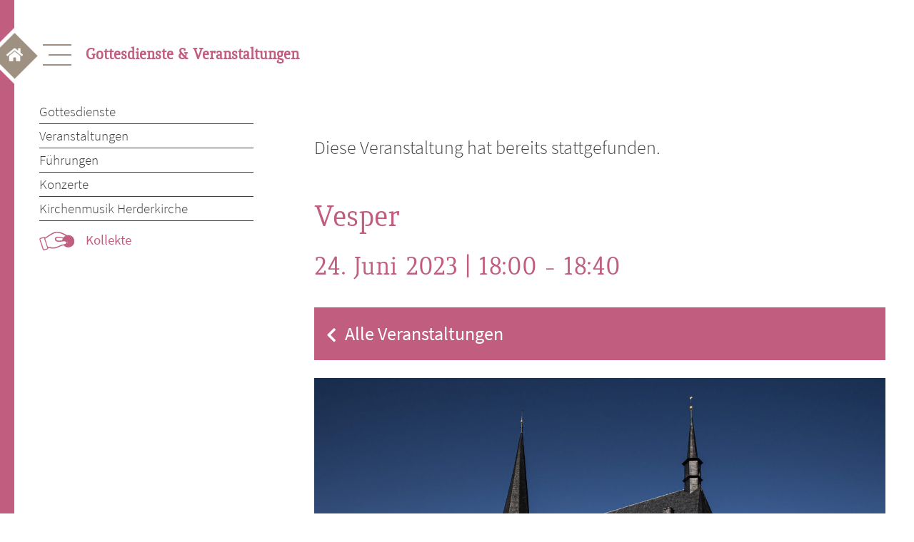

--- FILE ---
content_type: text/html; charset=UTF-8
request_url: https://weimar-evangelisch.de/veranstaltung/vesper-11-2023-06-24/2023-10-14/
body_size: 13256
content:
<!doctype html>
<html lang="de">
<head>
	<meta charset="UTF-8">
	<meta name="description" content="Weimar Evangelisch – Gottesdienste & Veranstaltungen">
  	<meta name="keywords" content="Gottesdienst, Mittagsgebet, Bachwochen, Kirchenführung, Konfirmation, Altar, Vesper, Glockenführung, Orgel, Konzert">
	<meta name="viewport" content="width=device-width, initial-scale=1">
	<meta name="format-detection" content="telephone=no">
	<link rel="profile" href="https://gmpg.org/xfn/11">
	<title>Vesper &#8211; Weimar Evangelisch</title>
<link rel='stylesheet' id='tribe-events-views-v2-bootstrap-datepicker-styles-css' href='https://weimar-evangelisch.de/wp-content/plugins/the-events-calendar/vendor/bootstrap-datepicker/css/bootstrap-datepicker.standalone.min.css?ver=6.6.1' media='all' />
<link rel='stylesheet' id='tec-variables-skeleton-css' href='https://weimar-evangelisch.de/wp-content/plugins/the-events-calendar/common/src/resources/css/variables-skeleton.min.css?ver=6.0.1' media='all' />
<link rel='stylesheet' id='tribe-common-skeleton-style-css' href='https://weimar-evangelisch.de/wp-content/plugins/the-events-calendar/common/src/resources/css/common-skeleton.min.css?ver=6.0.1' media='all' />
<link rel='stylesheet' id='tribe-tooltipster-css-css' href='https://weimar-evangelisch.de/wp-content/plugins/the-events-calendar/common/vendor/tooltipster/tooltipster.bundle.min.css?ver=6.0.1' media='all' />
<link rel='stylesheet' id='tribe-events-views-v2-skeleton-css' href='https://weimar-evangelisch.de/wp-content/plugins/the-events-calendar/src/resources/css/views-skeleton.min.css?ver=6.6.1' media='all' />
<link rel='stylesheet' id='tec-variables-full-css' href='https://weimar-evangelisch.de/wp-content/plugins/the-events-calendar/common/src/resources/css/variables-full.min.css?ver=6.0.1' media='all' />
<link rel='stylesheet' id='tribe-common-full-style-css' href='https://weimar-evangelisch.de/wp-content/plugins/the-events-calendar/common/src/resources/css/common-full.min.css?ver=6.0.1' media='all' />
<link rel='stylesheet' id='tribe-events-views-v2-override-style-css' href='https://weimar-evangelisch.de/wp-content/themes/waldmann-Child-Theme/tribe-events/tribe-events.css?ver=6.6.1' media='all' />
<meta name='robots' content='max-image-preview:large' />
<link rel='dns-prefetch' href='//connect.facebook.net' />
<link rel="alternate" type="application/rss+xml" title="Weimar Evangelisch &raquo; Feed" href="https://weimar-evangelisch.de/feed/" />
<link rel="alternate" type="application/rss+xml" title="Weimar Evangelisch &raquo; Kommentar-Feed" href="https://weimar-evangelisch.de/comments/feed/" />
<link rel="alternate" type="text/calendar" title="Weimar Evangelisch &raquo; iCal Feed" href="https://weimar-evangelisch.de/veranstaltungen/?ical=1" />
<link rel="alternate" title="oEmbed (JSON)" type="application/json+oembed" href="https://weimar-evangelisch.de/wp-json/oembed/1.0/embed?url=https%3A%2F%2Fweimar-evangelisch.de%2Fveranstaltung%2Fvesper-11-2023-06-24%2F" />
<link rel="alternate" title="oEmbed (XML)" type="text/xml+oembed" href="https://weimar-evangelisch.de/wp-json/oembed/1.0/embed?url=https%3A%2F%2Fweimar-evangelisch.de%2Fveranstaltung%2Fvesper-11-2023-06-24%2F&#038;format=xml" />
<style id='wp-img-auto-sizes-contain-inline-css'>
img:is([sizes=auto i],[sizes^="auto," i]){contain-intrinsic-size:3000px 1500px}
/*# sourceURL=wp-img-auto-sizes-contain-inline-css */
</style>
<link rel='stylesheet' id='WebFontKid-css' href='https://weimar-evangelisch.de/wp-content/themes/waldmann-Child-Theme/MyFontsWebfontsKit.css?ver=289ea7f74c25aab3dd657f1fade9ef45' media='all' />
<link rel='stylesheet' id='Googlewebfonts-css' href='https://weimar-evangelisch.de/wp-content/themes/waldmann-Child-Theme/googlewebfonts.css?ver=289ea7f74c25aab3dd657f1fade9ef45' media='all' />
<link rel='stylesheet' id='tribe-events-virtual-skeleton-css' href='https://weimar-evangelisch.de/wp-content/plugins/events-calendar-pro/src/resources/css/events-virtual-skeleton.min.css?ver=1.15.8' media='all' />
<link rel='stylesheet' id='tribe-events-virtual-single-skeleton-css' href='https://weimar-evangelisch.de/wp-content/plugins/events-calendar-pro/src/resources/css/events-virtual-single-skeleton.min.css?ver=1.15.8' media='all' />
<link rel='stylesheet' id='tec-events-pro-single-css' href='https://weimar-evangelisch.de/wp-content/plugins/events-calendar-pro/src/resources/css/events-single.min.css?ver=7.0.1' media='all' />
<link rel='stylesheet' id='tribe-events-calendar-pro-style-css' href='https://weimar-evangelisch.de/wp-content/plugins/events-calendar-pro/src/resources/css/tribe-events-pro-full.min.css?ver=7.0.1' media='all' />
<link rel='stylesheet' id='tribe-events-pro-mini-calendar-block-styles-css' href='https://weimar-evangelisch.de/wp-content/plugins/events-calendar-pro/src/resources/css/tribe-events-pro-mini-calendar-block.min.css?ver=7.0.1' media='all' />
<link rel='stylesheet' id='tribe-events-v2-single-skeleton-css' href='https://weimar-evangelisch.de/wp-content/plugins/the-events-calendar/src/resources/css/tribe-events-single-skeleton.min.css?ver=6.6.1' media='all' />
<link rel='stylesheet' id='tribe-events-virtual-single-v2-skeleton-css' href='https://weimar-evangelisch.de/wp-content/plugins/events-calendar-pro/src/resources/css/events-virtual-single-v2-skeleton.min.css?ver=1.15.8' media='all' />
<link rel='stylesheet' id='tribe-events-v2-virtual-single-block-css' href='https://weimar-evangelisch.de/wp-content/plugins/events-calendar-pro/src/resources/css/events-virtual-single-block.min.css?ver=1.15.8' media='all' />
<link rel='stylesheet' id='wp-block-library-css' href='https://weimar-evangelisch.de/wp-includes/css/dist/block-library/style.min.css?ver=289ea7f74c25aab3dd657f1fade9ef45' media='all' />
<style id='global-styles-inline-css'>
:root{--wp--preset--aspect-ratio--square: 1;--wp--preset--aspect-ratio--4-3: 4/3;--wp--preset--aspect-ratio--3-4: 3/4;--wp--preset--aspect-ratio--3-2: 3/2;--wp--preset--aspect-ratio--2-3: 2/3;--wp--preset--aspect-ratio--16-9: 16/9;--wp--preset--aspect-ratio--9-16: 9/16;--wp--preset--color--black: #000000;--wp--preset--color--cyan-bluish-gray: #abb8c3;--wp--preset--color--white: #ffffff;--wp--preset--color--pale-pink: #f78da7;--wp--preset--color--vivid-red: #cf2e2e;--wp--preset--color--luminous-vivid-orange: #ff6900;--wp--preset--color--luminous-vivid-amber: #fcb900;--wp--preset--color--light-green-cyan: #7bdcb5;--wp--preset--color--vivid-green-cyan: #00d084;--wp--preset--color--pale-cyan-blue: #8ed1fc;--wp--preset--color--vivid-cyan-blue: #0693e3;--wp--preset--color--vivid-purple: #9b51e0;--wp--preset--gradient--vivid-cyan-blue-to-vivid-purple: linear-gradient(135deg,rgb(6,147,227) 0%,rgb(155,81,224) 100%);--wp--preset--gradient--light-green-cyan-to-vivid-green-cyan: linear-gradient(135deg,rgb(122,220,180) 0%,rgb(0,208,130) 100%);--wp--preset--gradient--luminous-vivid-amber-to-luminous-vivid-orange: linear-gradient(135deg,rgb(252,185,0) 0%,rgb(255,105,0) 100%);--wp--preset--gradient--luminous-vivid-orange-to-vivid-red: linear-gradient(135deg,rgb(255,105,0) 0%,rgb(207,46,46) 100%);--wp--preset--gradient--very-light-gray-to-cyan-bluish-gray: linear-gradient(135deg,rgb(238,238,238) 0%,rgb(169,184,195) 100%);--wp--preset--gradient--cool-to-warm-spectrum: linear-gradient(135deg,rgb(74,234,220) 0%,rgb(151,120,209) 20%,rgb(207,42,186) 40%,rgb(238,44,130) 60%,rgb(251,105,98) 80%,rgb(254,248,76) 100%);--wp--preset--gradient--blush-light-purple: linear-gradient(135deg,rgb(255,206,236) 0%,rgb(152,150,240) 100%);--wp--preset--gradient--blush-bordeaux: linear-gradient(135deg,rgb(254,205,165) 0%,rgb(254,45,45) 50%,rgb(107,0,62) 100%);--wp--preset--gradient--luminous-dusk: linear-gradient(135deg,rgb(255,203,112) 0%,rgb(199,81,192) 50%,rgb(65,88,208) 100%);--wp--preset--gradient--pale-ocean: linear-gradient(135deg,rgb(255,245,203) 0%,rgb(182,227,212) 50%,rgb(51,167,181) 100%);--wp--preset--gradient--electric-grass: linear-gradient(135deg,rgb(202,248,128) 0%,rgb(113,206,126) 100%);--wp--preset--gradient--midnight: linear-gradient(135deg,rgb(2,3,129) 0%,rgb(40,116,252) 100%);--wp--preset--font-size--small: 13px;--wp--preset--font-size--medium: 20px;--wp--preset--font-size--large: 36px;--wp--preset--font-size--x-large: 42px;--wp--preset--spacing--20: 0.44rem;--wp--preset--spacing--30: 0.67rem;--wp--preset--spacing--40: 1rem;--wp--preset--spacing--50: 1.5rem;--wp--preset--spacing--60: 2.25rem;--wp--preset--spacing--70: 3.38rem;--wp--preset--spacing--80: 5.06rem;--wp--preset--shadow--natural: 6px 6px 9px rgba(0, 0, 0, 0.2);--wp--preset--shadow--deep: 12px 12px 50px rgba(0, 0, 0, 0.4);--wp--preset--shadow--sharp: 6px 6px 0px rgba(0, 0, 0, 0.2);--wp--preset--shadow--outlined: 6px 6px 0px -3px rgb(255, 255, 255), 6px 6px rgb(0, 0, 0);--wp--preset--shadow--crisp: 6px 6px 0px rgb(0, 0, 0);}:where(.is-layout-flex){gap: 0.5em;}:where(.is-layout-grid){gap: 0.5em;}body .is-layout-flex{display: flex;}.is-layout-flex{flex-wrap: wrap;align-items: center;}.is-layout-flex > :is(*, div){margin: 0;}body .is-layout-grid{display: grid;}.is-layout-grid > :is(*, div){margin: 0;}:where(.wp-block-columns.is-layout-flex){gap: 2em;}:where(.wp-block-columns.is-layout-grid){gap: 2em;}:where(.wp-block-post-template.is-layout-flex){gap: 1.25em;}:where(.wp-block-post-template.is-layout-grid){gap: 1.25em;}.has-black-color{color: var(--wp--preset--color--black) !important;}.has-cyan-bluish-gray-color{color: var(--wp--preset--color--cyan-bluish-gray) !important;}.has-white-color{color: var(--wp--preset--color--white) !important;}.has-pale-pink-color{color: var(--wp--preset--color--pale-pink) !important;}.has-vivid-red-color{color: var(--wp--preset--color--vivid-red) !important;}.has-luminous-vivid-orange-color{color: var(--wp--preset--color--luminous-vivid-orange) !important;}.has-luminous-vivid-amber-color{color: var(--wp--preset--color--luminous-vivid-amber) !important;}.has-light-green-cyan-color{color: var(--wp--preset--color--light-green-cyan) !important;}.has-vivid-green-cyan-color{color: var(--wp--preset--color--vivid-green-cyan) !important;}.has-pale-cyan-blue-color{color: var(--wp--preset--color--pale-cyan-blue) !important;}.has-vivid-cyan-blue-color{color: var(--wp--preset--color--vivid-cyan-blue) !important;}.has-vivid-purple-color{color: var(--wp--preset--color--vivid-purple) !important;}.has-black-background-color{background-color: var(--wp--preset--color--black) !important;}.has-cyan-bluish-gray-background-color{background-color: var(--wp--preset--color--cyan-bluish-gray) !important;}.has-white-background-color{background-color: var(--wp--preset--color--white) !important;}.has-pale-pink-background-color{background-color: var(--wp--preset--color--pale-pink) !important;}.has-vivid-red-background-color{background-color: var(--wp--preset--color--vivid-red) !important;}.has-luminous-vivid-orange-background-color{background-color: var(--wp--preset--color--luminous-vivid-orange) !important;}.has-luminous-vivid-amber-background-color{background-color: var(--wp--preset--color--luminous-vivid-amber) !important;}.has-light-green-cyan-background-color{background-color: var(--wp--preset--color--light-green-cyan) !important;}.has-vivid-green-cyan-background-color{background-color: var(--wp--preset--color--vivid-green-cyan) !important;}.has-pale-cyan-blue-background-color{background-color: var(--wp--preset--color--pale-cyan-blue) !important;}.has-vivid-cyan-blue-background-color{background-color: var(--wp--preset--color--vivid-cyan-blue) !important;}.has-vivid-purple-background-color{background-color: var(--wp--preset--color--vivid-purple) !important;}.has-black-border-color{border-color: var(--wp--preset--color--black) !important;}.has-cyan-bluish-gray-border-color{border-color: var(--wp--preset--color--cyan-bluish-gray) !important;}.has-white-border-color{border-color: var(--wp--preset--color--white) !important;}.has-pale-pink-border-color{border-color: var(--wp--preset--color--pale-pink) !important;}.has-vivid-red-border-color{border-color: var(--wp--preset--color--vivid-red) !important;}.has-luminous-vivid-orange-border-color{border-color: var(--wp--preset--color--luminous-vivid-orange) !important;}.has-luminous-vivid-amber-border-color{border-color: var(--wp--preset--color--luminous-vivid-amber) !important;}.has-light-green-cyan-border-color{border-color: var(--wp--preset--color--light-green-cyan) !important;}.has-vivid-green-cyan-border-color{border-color: var(--wp--preset--color--vivid-green-cyan) !important;}.has-pale-cyan-blue-border-color{border-color: var(--wp--preset--color--pale-cyan-blue) !important;}.has-vivid-cyan-blue-border-color{border-color: var(--wp--preset--color--vivid-cyan-blue) !important;}.has-vivid-purple-border-color{border-color: var(--wp--preset--color--vivid-purple) !important;}.has-vivid-cyan-blue-to-vivid-purple-gradient-background{background: var(--wp--preset--gradient--vivid-cyan-blue-to-vivid-purple) !important;}.has-light-green-cyan-to-vivid-green-cyan-gradient-background{background: var(--wp--preset--gradient--light-green-cyan-to-vivid-green-cyan) !important;}.has-luminous-vivid-amber-to-luminous-vivid-orange-gradient-background{background: var(--wp--preset--gradient--luminous-vivid-amber-to-luminous-vivid-orange) !important;}.has-luminous-vivid-orange-to-vivid-red-gradient-background{background: var(--wp--preset--gradient--luminous-vivid-orange-to-vivid-red) !important;}.has-very-light-gray-to-cyan-bluish-gray-gradient-background{background: var(--wp--preset--gradient--very-light-gray-to-cyan-bluish-gray) !important;}.has-cool-to-warm-spectrum-gradient-background{background: var(--wp--preset--gradient--cool-to-warm-spectrum) !important;}.has-blush-light-purple-gradient-background{background: var(--wp--preset--gradient--blush-light-purple) !important;}.has-blush-bordeaux-gradient-background{background: var(--wp--preset--gradient--blush-bordeaux) !important;}.has-luminous-dusk-gradient-background{background: var(--wp--preset--gradient--luminous-dusk) !important;}.has-pale-ocean-gradient-background{background: var(--wp--preset--gradient--pale-ocean) !important;}.has-electric-grass-gradient-background{background: var(--wp--preset--gradient--electric-grass) !important;}.has-midnight-gradient-background{background: var(--wp--preset--gradient--midnight) !important;}.has-small-font-size{font-size: var(--wp--preset--font-size--small) !important;}.has-medium-font-size{font-size: var(--wp--preset--font-size--medium) !important;}.has-large-font-size{font-size: var(--wp--preset--font-size--large) !important;}.has-x-large-font-size{font-size: var(--wp--preset--font-size--x-large) !important;}
/*# sourceURL=global-styles-inline-css */
</style>

<style id='classic-theme-styles-inline-css'>
/*! This file is auto-generated */
.wp-block-button__link{color:#fff;background-color:#32373c;border-radius:9999px;box-shadow:none;text-decoration:none;padding:calc(.667em + 2px) calc(1.333em + 2px);font-size:1.125em}.wp-block-file__button{background:#32373c;color:#fff;text-decoration:none}
/*# sourceURL=/wp-includes/css/classic-themes.min.css */
</style>
<link rel='stylesheet' id='tribe-events-v2-single-blocks-css' href='https://weimar-evangelisch.de/wp-content/plugins/the-events-calendar/src/resources/css/tribe-events-single-blocks.min.css?ver=6.6.1' media='all' />
<link rel='stylesheet' id='tribe-events-block-event-venue-css' href='https://weimar-evangelisch.de/wp-content/plugins/the-events-calendar/src/resources/css/app/event-venue/frontend.min.css?ver=6.6.1' media='all' />
<link rel='stylesheet' id='parent-style-css' href='https://weimar-evangelisch.de/wp-content/themes/waldmann/style.css?ver=289ea7f74c25aab3dd657f1fade9ef45' media='all' />
<link rel='stylesheet' id='waldmann-style-css' href='https://weimar-evangelisch.de/wp-content/themes/waldmann-Child-Theme/style.css?ver=1.0.0' media='all' />
<script src="https://weimar-evangelisch.de/wp-content/themes/waldmann-Child-Theme/js/query.min.js?ver=1.11.1" id="jquery-js"></script>
<script src="https://weimar-evangelisch.de/wp-content/plugins/the-events-calendar/common/src/resources/js/tribe-common.min.js?ver=6.0.1" id="tribe-common-js"></script>
<script src="https://weimar-evangelisch.de/wp-content/plugins/the-events-calendar/src/resources/js/views/breakpoints.min.js?ver=6.6.1" id="tribe-events-views-v2-breakpoints-js"></script>
<link rel="https://api.w.org/" href="https://weimar-evangelisch.de/wp-json/" /><link rel="alternate" title="JSON" type="application/json" href="https://weimar-evangelisch.de/wp-json/wp/v2/tribe_events/7458" /><link rel="EditURI" type="application/rsd+xml" title="RSD" href="https://weimar-evangelisch.de/xmlrpc.php?rsd" />

<link rel='shortlink' href='https://weimar-evangelisch.de/?p=7458' />
<meta name="tec-api-version" content="v1"><meta name="tec-api-origin" content="https://weimar-evangelisch.de"><link rel="alternate" href="https://weimar-evangelisch.de/wp-json/tribe/events/v1/events/7458" /><script type="application/ld+json">
[{"@context":"http://schema.org","@type":"Event","name":"Vesper","description":"&lt;p&gt;Pfarrerin Dr. Teresa Tenbergen&lt;/p&gt;\\n","image":"https://weimar-evangelisch.de/wp-content/uploads/2022/04/Herderkirche_Weimar_Guido_Werner_s2594_0542-scaled-e1652940186688.jpg","url":"https://weimar-evangelisch.de/veranstaltung/vesper-11-2023-06-24/","eventAttendanceMode":"https://schema.org/OfflineEventAttendanceMode","eventStatus":"https://schema.org/EventScheduled","startDate":"2023-06-24T18:00:00+02:00","endDate":"2023-06-24T18:40:00+02:00","location":{"@type":"Place","name":"Herderkirche","description":"&lt;p&gt;&nbsp;&lt;/p&gt;\\n","url":"https://weimar-evangelisch.de/veranstaltungsort/herderkirche/","address":{"@type":"PostalAddress","streetAddress":"Herderplatz 8","addressLocality":"Weimar","postalCode":"99423","addressCountry":"Deutschland"},"telephone":"03643 80 58 415","sameAs":""},"performer":"Organization"}]
</script><link rel='canonical' href='https://weimar-evangelisch.de/veranstaltung/vesper-11-2023-06-24/' />
<link rel="icon" href="https://weimar-evangelisch.de/wp-content/uploads/2021/06/cropped-bg_content-1-32x32.png" sizes="32x32" />
<link rel="icon" href="https://weimar-evangelisch.de/wp-content/uploads/2021/06/cropped-bg_content-1-192x192.png" sizes="192x192" />
<link rel="apple-touch-icon" href="https://weimar-evangelisch.de/wp-content/uploads/2021/06/cropped-bg_content-1-180x180.png" />
<meta name="msapplication-TileImage" content="https://weimar-evangelisch.de/wp-content/uploads/2021/06/cropped-bg_content-1-270x270.png" />
</head>

<body class="wp-singular tribe_events-template-default single single-tribe_events postid-7458 wp-theme-waldmann wp-child-theme-waldmann-Child-Theme tribe-events-page-template tribe-no-js tribe-filter-live events-single tribe-events-style-skeleton">
<a class="start" href="https://weimar-evangelisch.de/"><img src="https://weimar-evangelisch.de/wp-content/themes/waldmann/img/home_button.png"  alt="Home"></a>
<div id="leftborder">
	<svg height="100vh" width="20px">
  	<line x1="0" y1="0" x2="0" y2="100%" style="stroke:var(--pink);stroke-width:40" />
	</svg>
</div>
<div id="page" class="site">
	<a class="skip-link screen-reader-text" href="#primary">Skip to content</a>

	<header id="masthead" class="site-header">
		<nav id="site-navigation" class="main-navigation overlay">
			<!-- Button to close the overlay navigation -->
  			<a href="javascript:void(0)" class="closebtn" onclick="closeNav()">
  				<span></span>
				<span></span>
				<span></span>
				<div class="ray_box">
        			<div class="ray ray1"></div>
        			<div class="ray ray2"></div>
        			<div class="ray ray3"></div>
        			<div class="ray ray4"></div>
       				<div class="ray ray5"></div>
        			<div class="ray ray6"></div>
        			<div class="ray ray7"></div>
        			<div class="ray ray8"></div>
        			<div class="ray ray9"></div>
        			<div class="ray ray10"></div>
    			</div>
  			</a>
			<!-- <button class="menu-toggle" aria-controls="primary-menu" aria-expanded="false">Primary Menu</button> -->
			<div class="overlay-content">
					<div class="menu-menu-1-container"><ul id="primary-menu" class="menu"><li id="menu-item-623" class="menu-item menu-item-type-post_type menu-item-object-page menu-item-has-children menu-item-623"><a href="https://weimar-evangelisch.de/gemeinde-kirchen/">Gemeinde &#038; Kirchen</a>
<ul class="sub-menu">
	<li id="menu-item-624" class="menu-item menu-item-type-post_type menu-item-object-page menu-item-624"><a href="https://weimar-evangelisch.de/gemeinde-kirchen/kirchen-in-weimar/">Kirchen in Weimar</a></li>
	<li id="menu-item-637" class="menu-item menu-item-type-post_type menu-item-object-page menu-item-637"><a href="https://weimar-evangelisch.de/gemeinde-kirchen/gemeindekirchenrat/">Gemeindekirchenrat</a></li>
	<li id="menu-item-2050" class="menu-item menu-item-type-post_type menu-item-object-page menu-item-2050"><a href="https://weimar-evangelisch.de/gemeinde-kirchen/gemeindebrief/">Gemeindebrief</a></li>
	<li id="menu-item-3828" class="menu-item menu-item-type-post_type menu-item-object-page menu-item-3828"><a href="https://weimar-evangelisch.de/gemeinde-kirchen/neuigkeiten/">Neuigkeiten</a></li>
	<li id="menu-item-636" class="menu-item menu-item-type-post_type menu-item-object-page menu-item-636"><a href="https://weimar-evangelisch.de/gemeinde-kirchen/gemeindebuero/">Gemeindebüro</a></li>
	<li id="menu-item-1002" class="menu-item menu-item-type-post_type menu-item-object-page menu-item-1002"><a href="https://weimar-evangelisch.de/gemeinde-kirchen/mitarbeitende/">Mitarbeitende</a></li>
	<li id="menu-item-638" class="menu-item menu-item-type-post_type menu-item-object-page menu-item-638"><a href="https://weimar-evangelisch.de/gemeinde-kirchen/kirchenfuehrungen/">Kirchenführungen</a></li>
	<li id="menu-item-639" class="menu-item menu-item-type-post_type menu-item-object-page menu-item-639"><a href="https://weimar-evangelisch.de/gemeinde-kirchen/kirchenladen/">Herderladen</a></li>
	<li id="menu-item-756" class="menu-item menu-item-type-custom menu-item-object-custom menu-item-756"><a href="https://weimar-evangelisch.de/spenden">Gemeinde unterstützen</a></li>
</ul>
</li>
<li id="menu-item-178" class="menu-item menu-item-type-post_type menu-item-object-page menu-item-has-children menu-item-178"><a href="https://weimar-evangelisch.de/gottesdienste-veranstaltungen/">Gottesdienste &#038; Veranstaltungen</a>
<ul class="sub-menu">
	<li id="menu-item-646" class="menu-item menu-item-type-post_type menu-item-object-page menu-item-646"><a href="https://weimar-evangelisch.de/gottesdienste-veranstaltungen/gottesdienste/">Gottesdienste</a></li>
	<li id="menu-item-3278" class="menu-item menu-item-type-custom menu-item-object-custom menu-item-3278"><a href="https://weimar-evangelisch.de/veranstaltungen">Veranstaltungen</a></li>
	<li id="menu-item-19838" class="menu-item menu-item-type-post_type menu-item-object-page menu-item-19838"><a href="https://weimar-evangelisch.de/gottesdienste-veranstaltungen/fuehrungen/">Führungen</a></li>
	<li id="menu-item-19837" class="menu-item menu-item-type-post_type menu-item-object-page menu-item-19837"><a href="https://weimar-evangelisch.de/gottesdienste-veranstaltungen/konzerte/">Konzerte</a></li>
	<li id="menu-item-19836" class="menu-item menu-item-type-post_type menu-item-object-page menu-item-19836"><a href="https://weimar-evangelisch.de/gottesdienste-veranstaltungen/kirchenmusik_herderkirche/">Kirchenmusik Herderkirche</a></li>
	<li id="menu-item-5255" class="menu-item menu-item-type-custom menu-item-object-custom menu-item-5255"><a href="https://weimar-evangelisch.de/spenden">Kollekte</a></li>
</ul>
</li>
<li id="menu-item-597" class="menu-item menu-item-type-post_type menu-item-object-page menu-item-has-children menu-item-597"><a href="https://weimar-evangelisch.de/angebote-einladungen/">Angebote &#038; Einladungen</a>
<ul class="sub-menu">
	<li id="menu-item-600" class="menu-item menu-item-type-post_type menu-item-object-page menu-item-600"><a href="https://weimar-evangelisch.de/angebote-einladungen/kinder-und-familie/">Kinder und Familie</a></li>
	<li id="menu-item-605" class="menu-item menu-item-type-post_type menu-item-object-page menu-item-605"><a href="https://weimar-evangelisch.de/angebote-einladungen/jugend/">Jugend</a></li>
	<li id="menu-item-604" class="menu-item menu-item-type-post_type menu-item-object-page menu-item-604"><a href="https://weimar-evangelisch.de/angebote-einladungen/seniorinnen-und-senioren/">Seniorinnen und Senioren</a></li>
	<li id="menu-item-603" class="menu-item menu-item-type-post_type menu-item-object-page menu-item-603"><a href="https://weimar-evangelisch.de/angebote-einladungen/musik/">Musik</a></li>
	<li id="menu-item-602" class="menu-item menu-item-type-post_type menu-item-object-page menu-item-602"><a href="https://weimar-evangelisch.de/angebote-einladungen/gespraechskreise_und_mehr/">Gesprächskreise &#038; mehr</a></li>
	<li id="menu-item-599" class="menu-item menu-item-type-post_type menu-item-object-page menu-item-599"><a href="https://weimar-evangelisch.de/angebote-einladungen/taufe/">Taufe</a></li>
	<li id="menu-item-6219" class="menu-item menu-item-type-post_type menu-item-object-page menu-item-6219"><a href="https://weimar-evangelisch.de/angebote-einladungen/konfirmation/">Konfirmation</a></li>
	<li id="menu-item-598" class="menu-item menu-item-type-post_type menu-item-object-page menu-item-598"><a href="https://weimar-evangelisch.de/angebote-einladungen/hochzeit/">Hochzeit</a></li>
	<li id="menu-item-606" class="menu-item menu-item-type-post_type menu-item-object-page menu-item-606"><a href="https://weimar-evangelisch.de/angebote-einladungen/trauer/">Trauer</a></li>
	<li id="menu-item-5256" class="menu-item menu-item-type-custom menu-item-object-custom menu-item-5256"><a href="https://weimar-evangelisch.de/spenden">Angebote fördern</a></li>
</ul>
</li>
<li id="menu-item-667" class="menu-item menu-item-type-post_type menu-item-object-page menu-item-has-children menu-item-667"><a href="https://weimar-evangelisch.de/seelsorge-und-ehrenamt/">Seelsorge &#038; Ehrenamt</a>
<ul class="sub-menu">
	<li id="menu-item-668" class="menu-item menu-item-type-post_type menu-item-object-page menu-item-668"><a href="https://weimar-evangelisch.de/seelsorge-und-ehrenamt/begleitung-und-hilfe/">Begleitung &#038; Hilfe</a></li>
	<li id="menu-item-669" class="menu-item menu-item-type-post_type menu-item-object-page menu-item-669"><a href="https://weimar-evangelisch.de/seelsorge-und-ehrenamt/diakonie-2/">Diakonie</a></li>
	<li id="menu-item-670" class="menu-item menu-item-type-post_type menu-item-object-page menu-item-670"><a href="https://weimar-evangelisch.de/seelsorge-und-ehrenamt/ehrenamt-2/">Ehrenamt</a></li>
	<li id="menu-item-5257" class="menu-item menu-item-type-custom menu-item-object-custom menu-item-5257"><a href="https://weimar-evangelisch.de/spenden">Spenden</a></li>
</ul>
</li>
</ul></div>			</div>
		</nav><!-- #site-navigation -->
		<!-- Use any element to open/show the overlay navigation menu -->
		<div class="hamburger" onclick="openNav()">
			<span></span>
			<span></span>
			<span></span>
		</div>
		<h2>
			Gottesdienste & Veranstaltungen		</h2>
		<script>
		/* Open when someone clicks on the span element */
			function openNav() {
  			document.getElementById("site-navigation").style.width = "100%";
			}

			/* Close when someone clicks on the "x" symbol inside the overlay */
			function closeNav() {
  			document.getElementById("site-navigation").style.width = "0%";
			} 
		</script>
	</header><!-- #masthead -->

	<main id="primary" class="site-main hauptseiten">
		<nav id="site-navigation-site" class="main-navigation">
			<div class="menu-menu-1-container"><ul id="primary-menu-page" class="rosa"><li class="menu-item menu-item-type-post_type menu-item-object-page menu-item-has-children menu-item-623"><a href="https://weimar-evangelisch.de/gemeinde-kirchen/">Gemeinde &#038; Kirchen</a>
<ul class="sub-menu">
	<li class="menu-item menu-item-type-post_type menu-item-object-page menu-item-624"><a href="https://weimar-evangelisch.de/gemeinde-kirchen/kirchen-in-weimar/">Kirchen in Weimar</a></li>
	<li class="menu-item menu-item-type-post_type menu-item-object-page menu-item-637"><a href="https://weimar-evangelisch.de/gemeinde-kirchen/gemeindekirchenrat/">Gemeindekirchenrat</a></li>
	<li class="menu-item menu-item-type-post_type menu-item-object-page menu-item-2050"><a href="https://weimar-evangelisch.de/gemeinde-kirchen/gemeindebrief/">Gemeindebrief</a></li>
	<li class="menu-item menu-item-type-post_type menu-item-object-page menu-item-3828"><a href="https://weimar-evangelisch.de/gemeinde-kirchen/neuigkeiten/">Neuigkeiten</a></li>
	<li class="menu-item menu-item-type-post_type menu-item-object-page menu-item-636"><a href="https://weimar-evangelisch.de/gemeinde-kirchen/gemeindebuero/">Gemeindebüro</a></li>
	<li class="menu-item menu-item-type-post_type menu-item-object-page menu-item-1002"><a href="https://weimar-evangelisch.de/gemeinde-kirchen/mitarbeitende/">Mitarbeitende</a></li>
	<li class="menu-item menu-item-type-post_type menu-item-object-page menu-item-638"><a href="https://weimar-evangelisch.de/gemeinde-kirchen/kirchenfuehrungen/">Kirchenführungen</a></li>
	<li class="menu-item menu-item-type-post_type menu-item-object-page menu-item-639"><a href="https://weimar-evangelisch.de/gemeinde-kirchen/kirchenladen/">Herderladen</a></li>
	<li class="menu-item menu-item-type-custom menu-item-object-custom menu-item-756"><a href="https://weimar-evangelisch.de/spenden">Gemeinde unterstützen</a></li>
</ul>
</li>
<li class="menu-item menu-item-type-post_type menu-item-object-page menu-item-has-children menu-item-178"><a href="https://weimar-evangelisch.de/gottesdienste-veranstaltungen/">Gottesdienste &#038; Veranstaltungen</a>
<ul class="sub-menu">
	<li class="menu-item menu-item-type-post_type menu-item-object-page menu-item-646"><a href="https://weimar-evangelisch.de/gottesdienste-veranstaltungen/gottesdienste/">Gottesdienste</a></li>
	<li class="menu-item menu-item-type-custom menu-item-object-custom menu-item-3278"><a href="https://weimar-evangelisch.de/veranstaltungen">Veranstaltungen</a></li>
	<li class="menu-item menu-item-type-post_type menu-item-object-page menu-item-19838"><a href="https://weimar-evangelisch.de/gottesdienste-veranstaltungen/fuehrungen/">Führungen</a></li>
	<li class="menu-item menu-item-type-post_type menu-item-object-page menu-item-19837"><a href="https://weimar-evangelisch.de/gottesdienste-veranstaltungen/konzerte/">Konzerte</a></li>
	<li class="menu-item menu-item-type-post_type menu-item-object-page menu-item-19836"><a href="https://weimar-evangelisch.de/gottesdienste-veranstaltungen/kirchenmusik_herderkirche/">Kirchenmusik Herderkirche</a></li>
	<li class="menu-item menu-item-type-custom menu-item-object-custom menu-item-5255"><a href="https://weimar-evangelisch.de/spenden">Kollekte</a></li>
</ul>
</li>
<li class="menu-item menu-item-type-post_type menu-item-object-page menu-item-has-children menu-item-597"><a href="https://weimar-evangelisch.de/angebote-einladungen/">Angebote &#038; Einladungen</a>
<ul class="sub-menu">
	<li class="menu-item menu-item-type-post_type menu-item-object-page menu-item-600"><a href="https://weimar-evangelisch.de/angebote-einladungen/kinder-und-familie/">Kinder und Familie</a></li>
	<li class="menu-item menu-item-type-post_type menu-item-object-page menu-item-605"><a href="https://weimar-evangelisch.de/angebote-einladungen/jugend/">Jugend</a></li>
	<li class="menu-item menu-item-type-post_type menu-item-object-page menu-item-604"><a href="https://weimar-evangelisch.de/angebote-einladungen/seniorinnen-und-senioren/">Seniorinnen und Senioren</a></li>
	<li class="menu-item menu-item-type-post_type menu-item-object-page menu-item-603"><a href="https://weimar-evangelisch.de/angebote-einladungen/musik/">Musik</a></li>
	<li class="menu-item menu-item-type-post_type menu-item-object-page menu-item-602"><a href="https://weimar-evangelisch.de/angebote-einladungen/gespraechskreise_und_mehr/">Gesprächskreise &#038; mehr</a></li>
	<li class="menu-item menu-item-type-post_type menu-item-object-page menu-item-599"><a href="https://weimar-evangelisch.de/angebote-einladungen/taufe/">Taufe</a></li>
	<li class="menu-item menu-item-type-post_type menu-item-object-page menu-item-6219"><a href="https://weimar-evangelisch.de/angebote-einladungen/konfirmation/">Konfirmation</a></li>
	<li class="menu-item menu-item-type-post_type menu-item-object-page menu-item-598"><a href="https://weimar-evangelisch.de/angebote-einladungen/hochzeit/">Hochzeit</a></li>
	<li class="menu-item menu-item-type-post_type menu-item-object-page menu-item-606"><a href="https://weimar-evangelisch.de/angebote-einladungen/trauer/">Trauer</a></li>
	<li class="menu-item menu-item-type-custom menu-item-object-custom menu-item-5256"><a href="https://weimar-evangelisch.de/spenden">Angebote fördern</a></li>
</ul>
</li>
<li class="menu-item menu-item-type-post_type menu-item-object-page menu-item-has-children menu-item-667"><a href="https://weimar-evangelisch.de/seelsorge-und-ehrenamt/">Seelsorge &#038; Ehrenamt</a>
<ul class="sub-menu">
	<li class="menu-item menu-item-type-post_type menu-item-object-page menu-item-668"><a href="https://weimar-evangelisch.de/seelsorge-und-ehrenamt/begleitung-und-hilfe/">Begleitung &#038; Hilfe</a></li>
	<li class="menu-item menu-item-type-post_type menu-item-object-page menu-item-669"><a href="https://weimar-evangelisch.de/seelsorge-und-ehrenamt/diakonie-2/">Diakonie</a></li>
	<li class="menu-item menu-item-type-post_type menu-item-object-page menu-item-670"><a href="https://weimar-evangelisch.de/seelsorge-und-ehrenamt/ehrenamt-2/">Ehrenamt</a></li>
	<li class="menu-item menu-item-type-custom menu-item-object-custom menu-item-5257"><a href="https://weimar-evangelisch.de/spenden">Spenden</a></li>
</ul>
</li>
</ul></div>		</nav>
		
<article id="post-0" class="post-0 page type-page status-publish hentry">
	<header class="entry-header">
			</header><!-- .entry-header -->
	<div class="desktop"></div>
	<div class="tablet"> </div>
	<div class="smartphone"> </div>
	
	
	<div class="entry-content">
		<section id="tribe-events-pg-template" class="tribe-events-pg-template"><div class="tribe-events-before-html"></div><span class="tribe-events-ajax-loading"><img class="tribe-events-spinner-medium" src="https://weimar-evangelisch.de/wp-content/plugins/the-events-calendar/src/resources/images/tribe-loading.gif" alt="Lade Veranstaltungen" /></span>
<div id="tribe-events-content" class="tribe-events-single">
	
	
	

	<!-- Notices -->
	<div class="tribe-events-notices"><ul><li>Diese Veranstaltung hat bereits stattgefunden.</li></ul></div>
	<h1 class="tribe-events-single-event-title">Vesper</h1>
	<div class="tribe-events-schedule tribe-clearfix">
		<h2><span class="tribe-event-date-start">24. Juni 2023 | 18:00</span> - <span class="tribe-event-time">18:40</span></h2>			</div>
	<!-- Backlink -->
		<p class="tribe-events-back">
			<a href="https://weimar-evangelisch.de/veranstaltungen/">  Alle Veranstaltungen</a>
		</p>
	<!-- Event header -->
	<div id="tribe-events-header"  data-title="Vesper &#8211; Weimar Evangelisch" data-viewtitle="Vesper">
		<!-- Navigation -->
		<nav class="tribe-events-nav-pagination" aria-label="Veranstaltung Navigation">
			<ul class="tribe-events-sub-nav">
				<li class="tribe-events-nav-previous"><a href="https://weimar-evangelisch.de/veranstaltung/kindersamstag/"><span>&laquo;</span> Kindersamstag</a></li>
				<li class="tribe-events-nav-next"><a href="https://weimar-evangelisch.de/veranstaltung/andacht-zum-johannestag/">Andacht zum Johannestag <span>&raquo;</span></a></li>
			</ul>
			<!-- .tribe-events-sub-nav -->
		</nav>
	</div>
	<!-- #tribe-events-header -->

			<div id="post-7458" class="post-7458 tribe_events type-tribe_events status-publish has-post-thumbnail hentry tag-vesper tribe_events_cat-gottesdienste cat_gottesdienste">
			<!-- Event featured image, but exclude link -->
			<div class="tribe-events-event-image"><img width="1400" height="934" src="https://weimar-evangelisch.de/wp-content/uploads/2022/04/Herderkirche_Weimar_Guido_Werner_s2594_0542-scaled-e1652940186688.jpg" class="attachment-full size-full wp-post-image" alt="" /></div>
			<!-- Event content -->
						<div>
				<p>Pfarrerin Dr. Teresa Tenbergen</p>
			</div>
			<!-- .tribe-events-single-event-description -->
			<div class="tribe-events tribe-common">
	<div class="tribe-events-c-subscribe-dropdown__container">
		<div class="tribe-events-c-subscribe-dropdown">
			<div class="tribe-common-c-btn-border tribe-events-c-subscribe-dropdown__button" tabindex="0">
				<button class="tribe-events-c-subscribe-dropdown__button-text">
					Zu Ihrem Kalender hinzufügen				</button>
				<svg  class="tribe-common-c-svgicon tribe-common-c-svgicon--caret-down tribe-events-c-subscribe-dropdown__button-icon"  viewBox="0 0 10 7" xmlns="http://www.w3.org/2000/svg" aria-hidden="true"><path fill-rule="evenodd" clip-rule="evenodd" d="M1.008.609L5 4.6 8.992.61l.958.958L5 6.517.05 1.566l.958-.958z" class="tribe-common-c-svgicon__svg-fill"/></svg>
			</div>
			<div class="tribe-events-c-subscribe-dropdown__content">
				<ul class="tribe-events-c-subscribe-dropdown__list" tabindex="0">
											
<li class="tribe-events-c-subscribe-dropdown__list-item">
	<a
		href="https://www.google.com/calendar/event?action=TEMPLATE&#038;dates=20230624T180000/20230624T184000&#038;text=Vesper&#038;details=Pfarrerin+Dr.+Teresa+Tenbergen&#038;location=Herderkirche,%20Herderplatz%208,%20Weimar,%2099423,%20Deutschland&#038;trp=false&#038;ctz=Europe/Berlin&#038;sprop=website:https://weimar-evangelisch.de"
		class="tribe-events-c-subscribe-dropdown__list-item-link"
		tabindex="0"
		target="_blank"
		rel="noopener noreferrer nofollow noindex"
	>
		Google Kalender	</a>
</li>
											
<li class="tribe-events-c-subscribe-dropdown__list-item">
	<a
		href="webcal://weimar-evangelisch.de/veranstaltung/vesper-11-2023-06-24/?ical=1"
		class="tribe-events-c-subscribe-dropdown__list-item-link"
		tabindex="0"
		target="_blank"
		rel="noopener noreferrer nofollow noindex"
	>
		iCalendar	</a>
</li>
											
<li class="tribe-events-c-subscribe-dropdown__list-item">
	<a
		href="https://outlook.office.com/owa/?path=/calendar/action/compose&#038;rrv=addevent&#038;startdt=2023-06-24T18:00:00+02:00&#038;enddt=2023-06-24T18:40:00+02:00&#038;location=Herderkirche,%20Herderplatz%208,%20Weimar,%2099423,%20Deutschland&#038;subject=Vesper&#038;body=Pfarrerin%20Dr.%20Teresa%20Tenbergen"
		class="tribe-events-c-subscribe-dropdown__list-item-link"
		tabindex="0"
		target="_blank"
		rel="noopener noreferrer nofollow noindex"
	>
		Outlook 365	</a>
</li>
											
<li class="tribe-events-c-subscribe-dropdown__list-item">
	<a
		href="https://outlook.live.com/owa/?path=/calendar/action/compose&#038;rrv=addevent&#038;startdt=2023-06-24T18:00:00+02:00&#038;enddt=2023-06-24T18:40:00+02:00&#038;location=Herderkirche,%20Herderplatz%208,%20Weimar,%2099423,%20Deutschland&#038;subject=Vesper&#038;body=Pfarrerin%20Dr.%20Teresa%20Tenbergen"
		class="tribe-events-c-subscribe-dropdown__list-item-link"
		tabindex="0"
		target="_blank"
		rel="noopener noreferrer nofollow noindex"
	>
		Outlook Live	</a>
</li>
									</ul>
			</div>
		</div>
	</div>
</div>
			<!-- Event meta -->
						
	<div class="tribe-events-single-section tribe-events-event-meta primary tribe-clearfix">


<div class="tribe-events-meta-group tribe-events-meta-group-details">
	<h2 class="tribe-events-single-section-title"> Details </h2>
	<dl>

		
			<dt class="tribe-events-start-date-label"> Datum: </dt>
			<dd>
				<abbr class="tribe-events-abbr tribe-events-start-date published dtstart" title="2023-06-24"> 24. Juni 2023 </abbr>
			</dd>

			<dt class="tribe-events-start-time-label"> Zeit: </dt>
			<dd>
				<div class="tribe-events-abbr tribe-events-start-time published dtstart" title="2023-06-24">
					18:00 - 18:40									</div>
			</dd>

		
		
		
		<dt class="tribe-events-event-categories-label">Veranstaltungskategorie:</dt> <dd class="tribe-events-event-categories"><a href="https://weimar-evangelisch.de/veranstaltungen/kategorie/gottesdienste/" rel="tag">Gottesdienste</a></dd>
		<dt class="tribe-event-tags-label">Veranstaltung-Tags:</dt><dd class="tribe-event-tags"><a href="https://weimar-evangelisch.de/veranstaltungen/schlagwort/vesper/" rel="tag">Vesper</a></dd>
		
			</dl>
</div>

<div class="tribe-events-meta-group tribe-events-meta-group-venue">
	<h2 class="tribe-events-single-section-title"> Veranstaltungsort </h2>
	<dl>
				<dt
			class="tribe-common-a11y-visual-hide"
			aria-label="Veranstaltungsort name: This represents the name of the Veranstaltung Veranstaltungsort."
		>
					</dt>
		<dd class="tribe-venue"> <a href="https://weimar-evangelisch.de/veranstaltungsort/herderkirche/">Herderkirche</a> </dd>

					<dt
				class="tribe-common-a11y-visual-hide"
				aria-label="Veranstaltungsort address: This represents the address of the Veranstaltung Veranstaltungsort."
			>
							</dt>
			<dd class="tribe-venue-location">
				<address class="tribe-events-address">
					<span class="tribe-address">

<span class="tribe-street-address">Herderplatz 8</span>
	
		<br>
		<span class="tribe-locality">Weimar</span><span class="tribe-delimiter">,</span>


	<span class="tribe-postal-code">99423</span>

	<span class="tribe-country-name">Deutschland</span>

</span>

											<a class="tribe-events-gmap" href="https://maps.google.com/maps?f=q&#038;source=s_q&#038;hl=en&#038;geocode=&#038;q=Herderplatz+8+Weimar+99423+Deutschland" title="Klicken, um Google Karte anzuzeigen" target="_blank" rel="noreferrer noopener">Google Karte anzeigen</a>									</address>
			</dd>
		
					<dt class="tribe-venue-tel-label"> Telefon </dt>
			<dd class="tribe-venue-tel"> 03643 80 58 415 </dd>
		
		
			</dl>
</div>

	</div>


			
<h2 class="tribe-events-related-events-title">Related Veranstaltungen</h2>

<ul class="tribe-related-events tribe-clearfix">
		<li>
				<div class="tribe-related-events-thumbnail">
			<a href="https://weimar-evangelisch.de/veranstaltung/gottesdienst-175-2026-02-01/" class="url" rel="bookmark" tabindex="-1"><img width="640" height="426" src="https://weimar-evangelisch.de/wp-content/uploads/2021/06/weimarer_kirchen2_klein-1024x682.jpg" class="attachment-large size-large wp-post-image" alt="" srcset="https://weimar-evangelisch.de/wp-content/uploads/2021/06/weimarer_kirchen2_klein-1024x682.jpg 1024w, https://weimar-evangelisch.de/wp-content/uploads/2021/06/weimarer_kirchen2_klein-300x200.jpg 300w, https://weimar-evangelisch.de/wp-content/uploads/2021/06/weimarer_kirchen2_klein-768x512.jpg 768w, https://weimar-evangelisch.de/wp-content/uploads/2021/06/weimarer_kirchen2_klein.jpg 1400w" sizes="(max-width: 640px) 100vw, 640px" /></a>
		</div>
		<div class="tribe-related-event-info">
			<h3 class="tribe-related-events-title"><a href="https://weimar-evangelisch.de/veranstaltung/gottesdienst-175-2026-02-01/" class="tribe-event-url" rel="bookmark">Gottesdienst</a></h3>
			<span class="tribe-event-date-start">1. Februar | 9:30</span> - <span class="tribe-event-time">10:30</span>		</div>
	</li>
		<li>
				<div class="tribe-related-events-thumbnail">
			<a href="https://weimar-evangelisch.de/veranstaltung/gottesdienst-133-2025-05-04-2-2026-02-01/" class="url" rel="bookmark" tabindex="-1"><img width="640" height="427" src="https://weimar-evangelisch.de/wp-content/uploads/2022/01/Jakobskirche_Weimar_s2528_0048-1024x683.jpg" class="attachment-large size-large wp-post-image" alt="" srcset="https://weimar-evangelisch.de/wp-content/uploads/2022/01/Jakobskirche_Weimar_s2528_0048-1024x683.jpg 1024w, https://weimar-evangelisch.de/wp-content/uploads/2022/01/Jakobskirche_Weimar_s2528_0048-300x200.jpg 300w, https://weimar-evangelisch.de/wp-content/uploads/2022/01/Jakobskirche_Weimar_s2528_0048-768x512.jpg 768w, https://weimar-evangelisch.de/wp-content/uploads/2022/01/Jakobskirche_Weimar_s2528_0048.jpg 1400w" sizes="(max-width: 640px) 100vw, 640px" /></a>
		</div>
		<div class="tribe-related-event-info">
			<h3 class="tribe-related-events-title"><a href="https://weimar-evangelisch.de/veranstaltung/gottesdienst-133-2025-05-04-2-2026-02-01/" class="tribe-event-url" rel="bookmark">Gottesdienst mit Abendmahl</a></h3>
			<span class="tribe-event-date-start">1. Februar | 10:00</span> - <span class="tribe-event-time">11:00</span>		</div>
	</li>
		<li>
				<div class="tribe-related-events-thumbnail">
			<a href="https://weimar-evangelisch.de/veranstaltung/gottesdienst-162-2026-02-01/" class="url" rel="bookmark" tabindex="-1"><img width="640" height="480" src="https://weimar-evangelisch.de/wp-content/uploads/2021/05/1090366.jpg" class="attachment-large size-large wp-post-image" alt="" srcset="https://weimar-evangelisch.de/wp-content/uploads/2021/05/1090366.jpg 800w, https://weimar-evangelisch.de/wp-content/uploads/2021/05/1090366-300x225.jpg 300w, https://weimar-evangelisch.de/wp-content/uploads/2021/05/1090366-768x576.jpg 768w" sizes="(max-width: 640px) 100vw, 640px" /></a>
		</div>
		<div class="tribe-related-event-info">
			<h3 class="tribe-related-events-title"><a href="https://weimar-evangelisch.de/veranstaltung/gottesdienst-162-2026-02-01/" class="tribe-event-url" rel="bookmark">Gottesdienst</a></h3>
			<span class="tribe-event-date-start">1. Februar | 10:00</span> - <span class="tribe-event-time">11:00</span>		</div>
	</li>
	</ul>
		</div> <!-- #post-x -->
				<hr>
	<!-- Event footer -->
	<div id="tribe-events-footer">
		<!-- Navigation -->
		<nav class="tribe-events-nav-pagination" aria-label="Veranstaltung Navigation">
			<ul class="tribe-events-sub-nav">
				<li class="tribe-events-nav-previous"><a href="https://weimar-evangelisch.de/veranstaltung/kindersamstag/"><span>&laquo;</span> Kindersamstag</a></li>
				<li class="tribe-events-nav-next"><a href="https://weimar-evangelisch.de/veranstaltung/andacht-zum-johannestag/">Andacht zum Johannestag <span>&raquo;</span></a></li>
			</ul>
			<!-- .tribe-events-sub-nav -->
		</nav>
		
	</div>
	<!-- #tribe-events-footer -->

</div><!-- #tribe-events-content -->
<div class="tribe-events-after-html"></div>
<!--
This calendar is powered by The Events Calendar.
http://evnt.is/18wn
-->
</section>	</div><!-- .entry-content -->

	</article><!-- #post-7458 -->
	</main><!-- #main -->

	<footer id="colophon" class="site-footer">
  		<a class="up" href="#"><img loading="lazy" src="https://weimar-evangelisch.de/wp-content/themes/waldmann/img/button_up_border.png" alt="Up"></a>
			<div class="site-info">
				<div class="flex-container">
				
  					<div class="flex-box">
  						<h4>Anschrift</h4>
  						<p>
  							Evangelisch-Lutherische<br>
							Kirchengemeinde Weimar<br><br>
							Herderplatz 8<br>
							99423 Weimar<br>
						</p>
  					</div>
  					<div class="flex-box">
  						<h4>Kontakt</h4>
						<p><b>Mo, Mi, Do, Fr:</b> 9–14 Uhr<br>
						<b>Di:</b> 9–16 Uhr.
						<br><br>
						Telefon 03643 / 80 58 414<br>
							Telefon 03643 / 80 58 415<br><br>
						E-Mail: pfarramt.weimar@ekmd.de</p>
						<a href="https://weimar-evangelisch.de/gemeinde-kirchen/mitarbeitende/" title="Mitarbeitende">Mitarbeitende</a>
						<a  href="https://weimar-evangelisch.de/spenden/" class="spenden" style="border-bottom: solid 0px;">Spenden</a>
  					</div>
  					<div class="flex-box">
  						<h4>Links</h4>
  							<a href="https://www.kirchenkreis-weimar.de" target="_blank">Kirchenkreis Weimar</a>
							<a href="https://www.ekmd.de/" target="_blank">Evangelische Kirche in Mitteldeutschland</a>
							<a href="https://www.diakonie-wl.de" target="_blank">Diakoniestiftung Weimar Bad Lobenstein</a>
							<a href="https://weimar-evangelisch.de/gemeinde-kirchen/gemeindebrief/" target="_blank">Gemeindebrief</a>
							<a href="https://www.musik-herderkirche.de" target="_blank">Kirchenmusik an der Herderkirche</a>
							<a href="https://esgweimar.de" target="_blank">Studentengemeinde</a>
  					</div> 
  					<div class="flex-box">
  						<h4>Rechtliches</h4>
  						<p>Copyright &copy; <script>document.write( new Date().getFullYear() );</script></p>
  						<a href="https://weimar-evangelisch.de/impressum" title="Impressum">Impressum</a>
  						<a href="https://weimar-evangelisch.de/datenschutzerklaerung">Datenschutz</a>
  					</div> 
				</div>
				<!-- Sidebar -->
				<aside id="secondary" class="widget-area">
					<div id="block-2" class="widget widget_block widget_search">
						<form role="search" method="get" action="https://weimar-evangelisch.de/" class="wp-block-search__button-outside wp-block-search__text-button wp-block-search">
							<label for="wp-block-search__input-1" class="wp-block-search__label">Suchen</label>
								<div class="wp-block-search__inside-wrapper " >
									<input type="search" id="wp-block-search__input-1" class="wp-block-search__input " name="s" value="" placeholder=""  required />
										<button type="submit" class="wp-block-search__button" style="cursor: pointer;" >Suchen</button>
								</div>
						</form>
					</div>
				</aside>
			</div><!-- .site-info -->
		</footer><!-- #colophon -->
</div><!-- #page -->
<script type="speculationrules">
{"prefetch":[{"source":"document","where":{"and":[{"href_matches":"/*"},{"not":{"href_matches":["/wp-*.php","/wp-admin/*","/wp-content/uploads/*","/wp-content/*","/wp-content/plugins/*","/wp-content/themes/waldmann-Child-Theme/*","/wp-content/themes/waldmann/*","/*\\?(.+)"]}},{"not":{"selector_matches":"a[rel~=\"nofollow\"]"}},{"not":{"selector_matches":".no-prefetch, .no-prefetch a"}}]},"eagerness":"conservative"}]}
</script>
		<script>
		( function ( body ) {
			'use strict';
			body.className = body.className.replace( /\btribe-no-js\b/, 'tribe-js' );
		} )( document.body );
		</script>
		<script> /* <![CDATA[ */var tribe_l10n_datatables = {"aria":{"sort_ascending":": activate to sort column ascending","sort_descending":": activate to sort column descending"},"length_menu":"Show _MENU_ entries","empty_table":"No data available in table","info":"Showing _START_ to _END_ of _TOTAL_ entries","info_empty":"Showing 0 to 0 of 0 entries","info_filtered":"(filtered from _MAX_ total entries)","zero_records":"No matching records found","search":"Search:","all_selected_text":"All items on this page were selected. ","select_all_link":"Select all pages","clear_selection":"Clear Selection.","pagination":{"all":"All","next":"Next","previous":"Previous"},"select":{"rows":{"0":"","_":": Selected %d rows","1":": Selected 1 row"}},"datepicker":{"dayNames":["Sonntag","Montag","Dienstag","Mittwoch","Donnerstag","Freitag","Samstag"],"dayNamesShort":["So.","Mo.","Di.","Mi.","Do.","Fr.","Sa."],"dayNamesMin":["S","M","D","M","D","F","S"],"monthNames":["Januar","Februar","M\u00e4rz","April","Mai","Juni","Juli","August","September","Oktober","November","Dezember"],"monthNamesShort":["Januar","Februar","M\u00e4rz","April","Mai","Juni","Juli","August","September","Oktober","November","Dezember"],"monthNamesMin":["Jan.","Feb.","M\u00e4rz","Apr.","Mai","Juni","Juli","Aug.","Sep.","Okt.","Nov.","Dez."],"nextText":"Next","prevText":"Prev","currentText":"Today","closeText":"Done","today":"Today","clear":"Clear"}};/* ]]> */ </script><link rel='stylesheet' id='tribe-events-pro-views-v2-skeleton-css' href='https://weimar-evangelisch.de/wp-content/plugins/events-calendar-pro/src/resources/css/views-skeleton.min.css?ver=7.0.1' media='all' />
<script src="https://weimar-evangelisch.de/wp-content/themes/waldmann-Child-Theme/js/jquery-ui.min.js?ver=1.8.16" id="jquery-ui-js"></script>
<script src="https://connect.facebook.net/en_US/sdk.js?ver=1.15.8" id="tec-virtual-fb-sdk-js"></script>
<script src="https://weimar-evangelisch.de/wp-content/plugins/the-events-calendar/vendor/bootstrap-datepicker/js/bootstrap-datepicker.min.js?ver=6.6.1" id="tribe-events-views-v2-bootstrap-datepicker-js"></script>
<script src="https://weimar-evangelisch.de/wp-content/plugins/the-events-calendar/src/resources/js/views/viewport.min.js?ver=6.6.1" id="tribe-events-views-v2-viewport-js"></script>
<script src="https://weimar-evangelisch.de/wp-content/plugins/the-events-calendar/src/resources/js/views/accordion.min.js?ver=6.6.1" id="tribe-events-views-v2-accordion-js"></script>
<script src="https://weimar-evangelisch.de/wp-content/plugins/the-events-calendar/src/resources/js/views/view-selector.min.js?ver=6.6.1" id="tribe-events-views-v2-view-selector-js"></script>
<script src="https://weimar-evangelisch.de/wp-content/plugins/the-events-calendar/src/resources/js/views/ical-links.min.js?ver=6.6.1" id="tribe-events-views-v2-ical-links-js"></script>
<script src="https://weimar-evangelisch.de/wp-content/plugins/the-events-calendar/src/resources/js/views/navigation-scroll.min.js?ver=6.6.1" id="tribe-events-views-v2-navigation-scroll-js"></script>
<script src="https://weimar-evangelisch.de/wp-content/plugins/the-events-calendar/src/resources/js/views/multiday-events.min.js?ver=6.6.1" id="tribe-events-views-v2-multiday-events-js"></script>
<script src="https://weimar-evangelisch.de/wp-content/plugins/the-events-calendar/src/resources/js/views/month-mobile-events.min.js?ver=6.6.1" id="tribe-events-views-v2-month-mobile-events-js"></script>
<script src="https://weimar-evangelisch.de/wp-content/plugins/the-events-calendar/src/resources/js/views/month-grid.min.js?ver=6.6.1" id="tribe-events-views-v2-month-grid-js"></script>
<script src="https://weimar-evangelisch.de/wp-content/plugins/the-events-calendar/common/vendor/tooltipster/tooltipster.bundle.min.js?ver=6.0.1" id="tribe-tooltipster-js"></script>
<script src="https://weimar-evangelisch.de/wp-content/plugins/the-events-calendar/src/resources/js/views/tooltip.min.js?ver=6.6.1" id="tribe-events-views-v2-tooltip-js"></script>
<script src="https://weimar-evangelisch.de/wp-content/plugins/the-events-calendar/src/resources/js/views/events-bar.min.js?ver=6.6.1" id="tribe-events-views-v2-events-bar-js"></script>
<script src="https://weimar-evangelisch.de/wp-content/plugins/the-events-calendar/src/resources/js/views/events-bar-inputs.min.js?ver=6.6.1" id="tribe-events-views-v2-events-bar-inputs-js"></script>
<script src="https://weimar-evangelisch.de/wp-content/plugins/the-events-calendar/src/resources/js/views/datepicker.min.js?ver=6.6.1" id="tribe-events-views-v2-datepicker-js"></script>
<script src="https://weimar-evangelisch.de/wp-includes/js/jquery/ui/core.min.js?ver=1.13.3" id="jquery-ui-core-js"></script>
<script src="https://weimar-evangelisch.de/wp-includes/js/jquery/ui/mouse.min.js?ver=1.13.3" id="jquery-ui-mouse-js"></script>
<script src="https://weimar-evangelisch.de/wp-includes/js/jquery/ui/draggable.min.js?ver=1.13.3" id="jquery-ui-draggable-js"></script>
<script src="https://weimar-evangelisch.de/wp-content/plugins/events-calendar-pro/vendor/nanoscroller/jquery.nanoscroller.min.js?ver=7.0.1" id="tribe-events-pro-views-v2-nanoscroller-js"></script>
<script src="https://weimar-evangelisch.de/wp-content/plugins/events-calendar-pro/src/resources/js/views/week-grid-scroller.min.js?ver=7.0.1" id="tribe-events-pro-views-v2-week-grid-scroller-js"></script>
<script src="https://weimar-evangelisch.de/wp-content/plugins/events-calendar-pro/src/resources/js/views/week-day-selector.min.js?ver=7.0.1" id="tribe-events-pro-views-v2-week-day-selector-js"></script>
<script src="https://weimar-evangelisch.de/wp-content/plugins/events-calendar-pro/src/resources/js/views/week-multiday-toggle.min.js?ver=7.0.1" id="tribe-events-pro-views-v2-week-multiday-toggle-js"></script>
<script src="https://weimar-evangelisch.de/wp-content/plugins/events-calendar-pro/src/resources/js/views/week-event-link.min.js?ver=7.0.1" id="tribe-events-pro-views-v2-week-event-link-js"></script>
<script src="https://weimar-evangelisch.de/wp-content/plugins/events-calendar-pro/src/resources/js/views/map-events-scroller.min.js?ver=7.0.1" id="tribe-events-pro-views-v2-map-events-scroller-js"></script>
<script src="https://weimar-evangelisch.de/wp-content/plugins/events-calendar-pro/vendor/swiper/dist/js/swiper.min.js?ver=7.0.1" id="tribe-swiper-js"></script>
<script src="https://weimar-evangelisch.de/wp-content/plugins/events-calendar-pro/src/resources/js/views/map-no-venue-modal.min.js?ver=7.0.1" id="tribe-events-pro-views-v2-map-no-venue-modal-js"></script>
<script src="https://weimar-evangelisch.de/wp-content/plugins/events-calendar-pro/src/resources/js/views/map-provider-google-maps.min.js?ver=7.0.1" id="tribe-events-pro-views-v2-map-provider-google-maps-js"></script>
<script src="https://weimar-evangelisch.de/wp-content/plugins/events-calendar-pro/src/resources/js/views/map-events.min.js?ver=7.0.1" id="tribe-events-pro-views-v2-map-events-js"></script>
<script src="https://weimar-evangelisch.de/wp-content/plugins/events-calendar-pro/src/resources/js/views/tooltip-pro.min.js?ver=7.0.1" id="tribe-events-pro-views-v2-tooltip-pro-js"></script>
<script src="https://weimar-evangelisch.de/wp-content/plugins/events-calendar-pro/src/resources/js/views/multiday-events-pro.min.js?ver=7.0.1" id="tribe-events-pro-views-v2-multiday-events-pro-js"></script>
<script src="https://weimar-evangelisch.de/wp-content/plugins/events-calendar-pro/src/resources/js/views/toggle-recurrence.min.js?ver=7.0.1" id="tribe-events-pro-views-v2-toggle-recurrence-js"></script>
<script src="https://weimar-evangelisch.de/wp-content/plugins/events-calendar-pro/src/resources/js/views/datepicker-pro.min.js?ver=7.0.1" id="tribe-events-pro-views-v2-datepicker-pro-js"></script>
<script id="tribe-events-virtual-single-js-js-extra">
var tribe_events_virtual_settings = {"facebookAppId":""};
//# sourceURL=tribe-events-virtual-single-js-js-extra
</script>
<script src="https://weimar-evangelisch.de/wp-content/plugins/events-calendar-pro/src/resources/js/events-virtual-single.min.js?ver=1.15.8" id="tribe-events-virtual-single-js-js"></script>
<script src="https://weimar-evangelisch.de/wp-content/themes/waldmann/js/navigation.js?ver=1.0.0" id="waldmann-navigation-js"></script>
<script src="https://weimar-evangelisch.de/wp-content/plugins/the-events-calendar/common/src/resources/js/utils/query-string.min.js?ver=6.0.1" id="tribe-query-string-js"></script>
<script src='https://weimar-evangelisch.de/wp-content/plugins/the-events-calendar/common/src/resources/js/underscore-before.js'></script>
<script src="https://weimar-evangelisch.de/wp-includes/js/underscore.min.js?ver=1.13.7" id="underscore-js"></script>
<script src='https://weimar-evangelisch.de/wp-content/plugins/the-events-calendar/common/src/resources/js/underscore-after.js'></script>
<script defer src="https://weimar-evangelisch.de/wp-content/plugins/the-events-calendar/src/resources/js/views/manager.min.js?ver=6.6.1" id="tribe-events-views-v2-manager-js"></script>
<style id='tribe-common-full-style-inline-css' class='tec-customizer-inline-style' type='text/css'>
:root {
				/* Customizer-added Global Event styles */
				--tec-font-family-sans-serif: inherit;
--tec-font-family-base: inherit;
--tec-color-text-events-title: #c15e80;
--tec-color-text-event-title: #c15e80;
--tec-color-text-event-date: #404040;
--tec-color-text-secondary-event-date: #404040;
--tec-color-link-primary: #404040;
--tec-color-link-accent: #404040;
--tec-color-link-accent-hover: rgba(64,64,64, 0.8);
--tec-color-accent-primary: #c15e80;
--tec-color-accent-primary-hover: rgba(193,94,128,0.8);
--tec-color-accent-primary-multiday: rgba(193,94,128,0.24);
--tec-color-accent-primary-multiday-hover: rgba(193,94,128,0.34);
--tec-color-accent-primary-active: rgba(193,94,128,0.9);
--tec-color-accent-primary-background: rgba(193,94,128,0.07);
--tec-color-background-secondary-datepicker: rgba(193,94,128,0.5);
--tec-color-accent-primary-background-datepicker: #c15e80;
--tec-color-button-primary: #c15e80;
--tec-color-button-primary-hover: rgba(193,94,128,0.8);
--tec-color-button-primary-active: rgba(193,94,128,0.9);
--tec-color-button-primary-background: rgba(193,94,128,0.07);
--tec-color-day-marker-current-month: #c15e80;
--tec-color-day-marker-current-month-hover: rgba(193,94,128,0.8);
--tec-color-day-marker-current-month-active: rgba(193,94,128,0.9);
--tec-color-background-primary-multiday: rgba(193,94,128, 0.24);
--tec-color-background-primary-multiday-hover: rgba(193,94,128, 0.34);
--tec-color-background-primary-multiday-active: rgba(193,94,128, 0.34);
--tec-color-background-secondary-multiday: rgba(193,94,128, 0.24);
--tec-color-background-secondary-multiday-hover: rgba(193,94,128, 0.34);
			}:root {
				/* Customizer-added Events Bar styles */
				--tec-color-background-events-bar-submit-button: #c15e80;
--tec-color-background-events-bar-submit-button-hover: rgba(193,94,128, 0.8);
--tec-color-background-events-bar-submit-button-active: rgba(193,94,128, 0.9);
			}
</style>

<!-- Toggle Navigation Submenu on Overlay Menu -->
<script>  
$(document).ready(function(){  
$('.menu li.menu-item').click(function () {  
	if($(window).width() < 1165 ) {
        $('.menu li.menu-item .sub-menu').not(this).find('ul').hide('slow');  
    $(this).find('ul').toggle('slow');
    }
	});
    });
</script>

<!-- Toggle Accordion on Block Editor -->
<script>
var acc = document.getElementsByClassName("acc");
var i;

for (i = 0; i < acc.length; i++) {
  acc[i].addEventListener("click", function() {
    this.classList.toggle("active");
    var panel = this.nextElementSibling;
    if (panel.style.maxHeight) {
      panel.style.maxHeight = null;
    } else {
      panel.style.maxHeight = panel.scrollHeight + "px";
    } 
  });
}
</script>

<!-- Lightbox – integrate Data Tag for Lightbox-->
<script>
jQuery(function( $ ){
	jQuery('a[href*=".jpg"], a[href*=".jpeg"], a[href*=".png"], a[href*=".gif"]').attr('data-lightbox','roadtrip');
});
</script>

</body>
</html>
